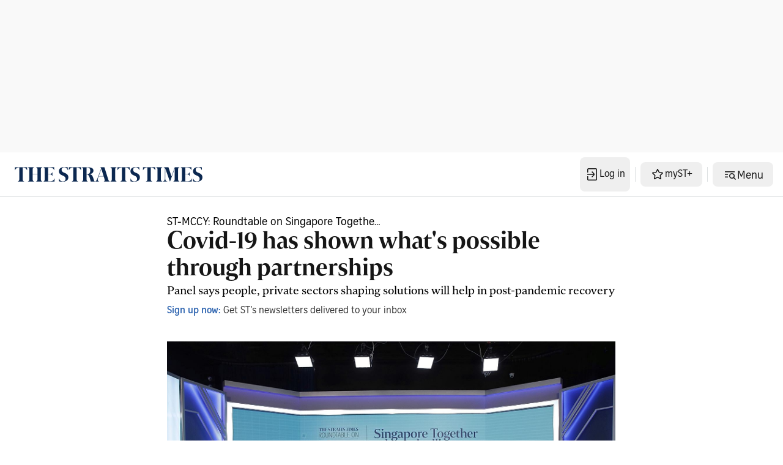

--- FILE ---
content_type: application/javascript; charset=utf-8
request_url: https://fundingchoicesmessages.google.com/f/AGSKWxUuMH6gkm15QO62gv-vVbyTQwEDm8tufFqN744UY_Ms2-wCdMFRLP3cS06mMQNWaNqAaS2AnOgBOCME4E7xvpSHSo96UajxWljp1U1IS8FBDhK6OsMuJ464Pl0HWSk1HzjQceyaNU_5DZ7InDTAaFNFBkzucfcYpU_hbk2R0aNmZaZ4irj1ibsuaeqq/__ads_async./ad_syshome./ads.v5.js.net/affiliate//advert24.
body_size: -1291
content:
window['717e7f97-1b94-4586-a8a1-caf0df1b933a'] = true;